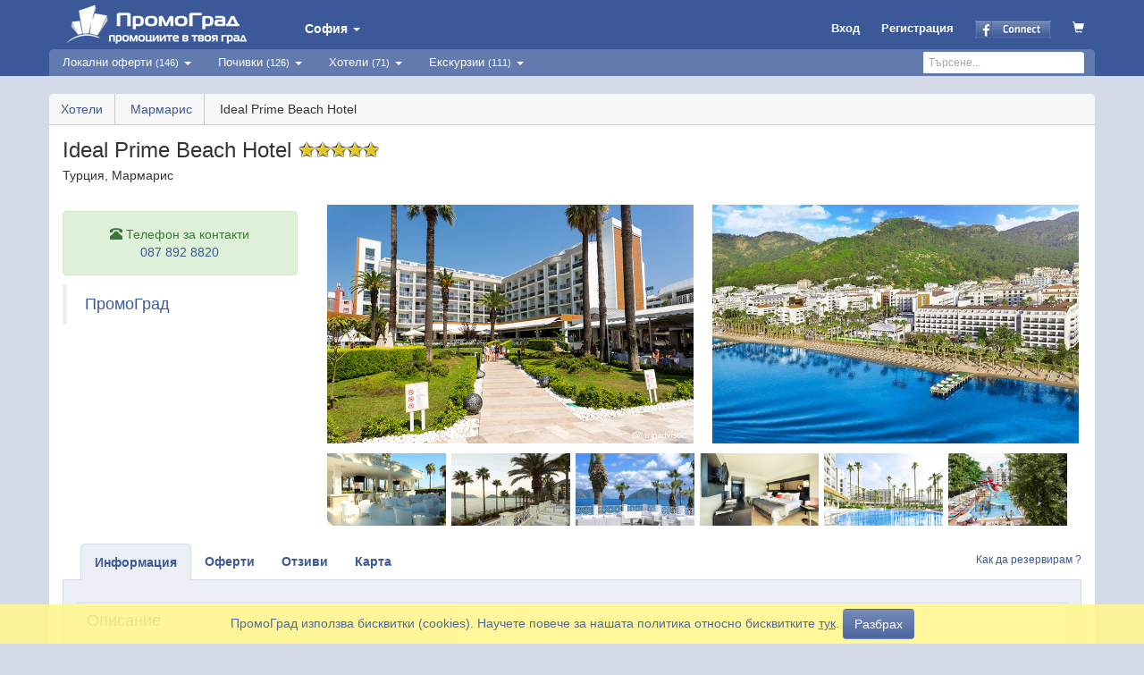

--- FILE ---
content_type: text/html
request_url: https://promograd.bg/hotel/marmaris-ideal-prime-beach-hotel.1191
body_size: 12191
content:
<!DOCTYPE html>
<html xmlns="https://www.w3.org/1999/xhtml" xmlns:og="http://ogp.me/ns#" xmlns:fb="http://www.facebook.com/2008/fbml" lang="bg" xml:lang="bg">
<head>
	<meta charset="utf-8">
	<meta http-equiv="Content-Type" content="text/html; charset=utf-8" />
    <meta http-equiv="X-UA-Compatible" content="IE=edge">
    <meta name="viewport" content="width=device-width, initial-scale=1">
    <meta name="author" content="ITS Logic Ltd.">
    

   	<meta property="og:type" content="website">
   	<meta property="fb:admins" content="590806457">
					    
	<meta name="keywords" content="Ideal Prime Beach Hotel, Хотел, Мармарис, информация, удобства" >
<meta name="description" content="Ideal Prime Beach Hotel 5* е разположен на 140 км от летище Милас, на 2.5 км от центъра на Мармарис на брега на морето. Резервирай онлайн бързо, сигурно и лесно с ПромоГрад! " > 	<title>Ideal Prime Beach Hotel, Мармарис | PromoGrad.bg</title> 	<link href="/css/default/bootstrap.min.css" media="screen" rel="stylesheet" type="text/css" >
<link href="https://static.promograd.bg/css/d/hotels-view.css?112.75" media="screen" rel="stylesheet" type="text/css" >
<link href="https://promograd.bg/hotel/marmaris-ideal-prime-beach-hotel.1191" rel="canonical" >    
    
	<script type="application/ld+json">
	    {
    	  "@context": "http://schema.org",
	      "@type": "Organization",
		  "name" : "ПромоГрад ЕООД",
	      "logo": "https://static.promograd.bg/img/layout/logo-pg.png",
    	  "url": "https://promograd.bg",
		  "email": "office@promograd.bg",
          "foundingDate": "07.06.2011",
		  "sameAs" : [
    		"https://www.facebook.com/promograd/"
		  ],
			"contactPoint" :  [{
			"@type" : "ContactPoint",
			"telephone": "+359 878 92 88 20",
			"contactType": "customer service"},
		  	{
			"@type" : "ContactPoint",
			"telephone": "+359 887 25 26 27",
			"contactType": "reservations"}
			]
          }
		  
	</script>   		
	<script type="application/ld+json">
		{
  			"@context" : "http://schema.org",
  			"@type" : "WebSite",
  			"name" : "ПромоГрад",
  			"alternateName" : "PromoGrad.bg",
  			"url" : "https://promograd.bg",
			"description": "Оферти и хотели за почивка на море, планина и в чужбина."

		}
	</script>  

	<script type="application/ld+json">
		{
  			"@context" : "http://schema.org",
  			"@type" : "WebPage",
  			"name" : "ПромоГрад",
  			"url" : "https://promograd.bg"
		}
	</script>  
	
			<script>
		  (function(i,s,o,g,r,a,m){i['GoogleAnalyticsObject']=r;i[r]=i[r]||function(){
		  (i[r].q=i[r].q||[]).push(arguments)},i[r].l=1*new Date();a=s.createElement(o),
		  m=s.getElementsByTagName(o)[0];a.async=1;a.src=g;m.parentNode.insertBefore(a,m)
		  })(window,document,'script','//www.google-analytics.com/analytics.js','ga');
		  ga('create', 'UA-9913534-2', 'auto');
		  ga('require', 'displayfeatures');
		  ga('send', 'pageview');
		  
		  		  
		</script>	

         <!-- Global site tag (gtag.js) - Google Analytics -->
        <script async src="https://www.googletagmanager.com/gtag/js?id=G-Y0LJ2V5LKN"></script>
        <script>
          window.dataLayer = window.dataLayer || [];
          function gtag(){dataLayer.push(arguments);}
          gtag('js', new Date());
        
          gtag('config', 'G-Y0LJ2V5LKN');
        </script>
 
		<!-- Facebook Pixel Code -->
		<script>
		!function(f,b,e,v,n,t,s){if(f.fbq)return;n=f.fbq=function(){n.callMethod?
		n.callMethod.apply(n,arguments):n.queue.push(arguments)};if(!f._fbq)f._fbq=n;
		n.push=n;n.loaded=!0;n.version='2.0';n.queue=[];t=b.createElement(e);t.async=!0;
		t.src=v;s=b.getElementsByTagName(e)[0];s.parentNode.insertBefore(t,s)}(window,
		document,'script','https://connect.facebook.net/en_US/fbevents.js');
		fbq('init', '1711621849155471', {
		em: 'office@promograd.bg'
		});
		fbq('track', 'PageView');
		</script>
		<noscript><img height="1" width="1" style="display:none"
		src="https://www.facebook.com/tr?id=1711621849155471&ev=PageView&noscript=1"
		/></noscript>
		<!-- DO NOT MODIFY -->
		<!-- End Facebook Pixel Code -->

				
	
</head>

<body vocab="http://schema.org/">

	
		<noscript>
		<div id="noscript-warning">ПромоГрад работи най-добре с <a href="http://www.google.com/support/bin/answer.py?hl=bg&answer=23852" target="_blank">включен JavaScript</a></div>
	</noscript>

		<div id="cookies-warning">
		<span class="text">ПромоГрад използва бисквитки (cookies). Научете повече за нашата политика относно бисквитките <a href="/page/cookies" style="text-decoration: underline;">тук</a>.</span>
		<button id="bottombarButton" class="btn btn-pg">Разбрах</button>
	</div>
		
					
		<div id="fb-root"></div>
		<script>
			window.fbAsyncInit = function() {
			    FB.init({
			        appId: '185936078121809',
			        status: true,
			        cookie: true,
			        xfbml: true,
			        version: 'v3.3'
			    });
			}; //<-- semicolon required!
	
			(function(d, s, id){
			     var js, fjs = d.getElementsByTagName(s)[0];
			     if (d.getElementById(id)) {return;}
			     js = d.createElement(s); js.id = id;
			     js.src = "https://connect.facebook.net/bg_BG/sdk/xfbml.customerchat.js";
			     fjs.parentNode.insertBefore(js, fjs);
			   }(document, 'script', 'facebook-jssdk'));			
		</script>
		<!-- Your customer chat code -->
		<div class="fb-customerchat"
		  page_id="234409166573420"
		  theme_color="#3B5998"
		  logged_in_greeting="Здравейте! С какво можем да Ви бъдем полезни?"
		  logged_out_greeting="Здравейте! С какво можем да Ви бъдем полезни?"
		  greeting_dialog_delay="4"
		  ref="/hotel/marmaris-ideal-prime-beach-hotel.1191">
		</div>	

			
		
<header class="pg-header">
	<nav class="navbar navbar-default twoRow navbar-fixed-top">
		<div class="container">
		    <div class="navbar-header">
		    	<button type="button" class="navbar-toggle collapsed navbar-left" data-toggle="collapse" data-target="#bs-example-navbar-collapse-1" aria-expanded="false">
			        <span class="sr-only">Toggle navigation</span>
			        <span class="icon-bar"></span>
			        <span class="icon-bar"></span>
			        <span class="icon-bar"></span>
		    	</button>
				<div class="pull-left hd-left-container">
					<a class="hidden-xs" href="/" onclick="ga('send','event','ClickOnLinkNew', 'Хедър - Лого');">
						<img src="https://static.promograd.bg/img/layout/logo.png?300.4" border="0" alt="ПромоГрад" width="210" height="55" />
					</a>
					<a class="visible-xs-block" href="/" onclick="ga('send','event','ClickOnLinkNew', 'Хедър - Лого');">
						<img src="https://static.promograd.bg/img/layout/logo-fb.png?300.4" border="0" alt="ПромоГрад" width="50" height="50" />
					</a>
					<div class="hidden-xs pull-left">
						<a class="selected-town btn-login-a-ic" href="#" onclick="showTownsList(); return false;">
							<strong>София</strong>
							<span class="caret"><!--  --></span>
						</a>
						<div id="towns-container">
							<img id="towns-arrow" width="20" height="11" src="https://static.promograd.bg/img/layout/arrow_topf.png?300.4" alt="" />
							<div class="towns-container-left">
		<a href="/sofia"
			class="towns-container-a" onclick="ga('send','event','ClickOnLinkNew', 'Град - София');">
			<span class="bold">София</span>&nbsp;&middot;&nbsp;146		</a>
		<a href="/blagoevgrad"
			class="towns-container-a" onclick="ga('send','event','ClickOnLinkNew', 'Град - Благоевград');">
			<span class="bold">Благоевград</span>&nbsp;&middot;&nbsp;12		</a>
		<a href="/burgas"
			class="towns-container-a" onclick="ga('send','event','ClickOnLinkNew', 'Град - Бургас');">
			<span class="bold">Бургас</span>&nbsp;&middot;&nbsp;12		</a>
		<a href="/varna"
			class="towns-container-a" onclick="ga('send','event','ClickOnLinkNew', 'Град - Варна');">
			<span class="bold">Варна</span>&nbsp;&middot;&nbsp;14		</a>
		<a href="/dobrich"
			class="towns-container-a" onclick="ga('send','event','ClickOnLinkNew', 'Град - Добрич');">
			<span class="bold">Добрич</span>&nbsp;&middot;&nbsp;12		</a>
		<a href="/pazardzhik"
			class="towns-container-a" onclick="ga('send','event','ClickOnLinkNew', 'Град - Пазарджик');">
			<span class="bold">Пазарджик</span>&nbsp;&middot;&nbsp;12		</a>
		<a href="/pernik"
			class="towns-container-a" onclick="ga('send','event','ClickOnLinkNew', 'Град - Перник');">
			<span class="bold">Перник</span>&nbsp;&middot;&nbsp;12		</a>
		<a href="/pleven"
			class="towns-container-a" onclick="ga('send','event','ClickOnLinkNew', 'Град - Плевен');">
			<span class="bold">Плевен</span>&nbsp;&middot;&nbsp;12		</a>
</div>

<div class="towns-container-right">
		<a href="/plovdiv"
			class="towns-container-a" onclick="ga('send','event','ClickOnLinkNew', 'Град - Пловдив');">
			<span class="bold">Пловдив</span>&nbsp;&middot;&nbsp;12		</a>
		<a href="/ruse"
			class="towns-container-a" onclick="ga('send','event','ClickOnLinkNew', 'Град - Русе');">
			<span class="bold">Русе</span>&nbsp;&middot;&nbsp;12		</a>
		<a href="/sliven"
			class="towns-container-a" onclick="ga('send','event','ClickOnLinkNew', 'Град - Сливен');">
			<span class="bold">Сливен</span>&nbsp;&middot;&nbsp;12		</a>
		<a href="/stara-zagora"
			class="towns-container-a" onclick="ga('send','event','ClickOnLinkNew', 'Град - Ст. Загора');">
			<span class="bold">Ст. Загора</span>&nbsp;&middot;&nbsp;12		</a>
		<a href="/haskovo"
			class="towns-container-a" onclick="ga('send','event','ClickOnLinkNew', 'Град - Хасково');">
			<span class="bold">Хасково</span>&nbsp;&middot;&nbsp;12		</a>
		<a href="/shumen"
			class="towns-container-a" onclick="ga('send','event','ClickOnLinkNew', 'Град - Шумен');">
			<span class="bold">Шумен</span>&nbsp;&middot;&nbsp;12		</a>
		<a href="/iambol"
			class="towns-container-a" onclick="ga('send','event','ClickOnLinkNew', 'Град - Ямбол');">
			<span class="bold">Ямбол</span>&nbsp;&middot;&nbsp;12		</a>
		<a href="/asenovgrad"
			class="towns-container-a" onclick="ga('send','event','ClickOnLinkNew', 'Град - Асеновград');">
			<span class="bold">Асеновград</span>&nbsp;&middot;&nbsp;12		</a>
</div>
						</div>
					</div>
			  	</div>
			  	<div class="pull-right">
		  						  			<ul class="login-box">
							<li class="visible-xs-block btn-login-li">
								<a class="btn-login-a-ic" onclick="showSearchBar(); return false;"><img src="https://static.promograd.bg/img/layout/search-icon-white.png?300.4" width="16" height="16"/></a>
							</li>

										
							<li class="btn-login-li">
								<a class="visible-sm-block visible-xs-block btn-login-a-ic" href="/auth/login" onclick="ga('send','event','ClickOnLinkNew', 'Хедър - Вход');">
									<span class="glyphicon glyphicon-log-in glyphicon-pg"></span>
								</a>
								<a class="hidden-xs hidden-sm btn-login-a-ic" href="/auth/login" onclick="ga('send','event','ClickOnLinkNew', 'Хедър - Вход');">
									Вход
								</a>
							</li>
							<li class="btn-login-li">
								<a class="visible-sm-block visible-xs-block btn-login-a-ic" href="/auth/register" onclick="ga('send','event','ClickOnLinkNew', 'Хедър - Регистрация');">
									<span class="glyphicon glyphicon-edit glyphicon-pg"></span>
								</a>
								<a class="hidden-xs hidden-sm btn-login-a-ic" href="/auth/register" onclick="ga('send','event','ClickOnLinkNew', 'Хедър - Регистрация');">
									Регистрация
								</a>
							</li>
							<li class="btn-login-li">
								<a id="fb-login-hdr-xs" class="visible-xs-block btn-login-a-ic" href="https://www.facebook.com/dialog/oauth?client_id=185936078121809&scope=email&redirect_uri=https%3A%2F%2Fpromograd.bg%2Fauth%2Ffb-login&state=2c3e0d63-20aa70953a27d27d7d48ea8db3e55221976ed76b-1768611457.2454" onclick="ga('send','event','ClickOnLinkNew', 'Хедър - Facebook login');">
									<img class="fbimg" src=https://static.promograd.bg/img/layout/fconnect2.gif?300.4 border="0" width="21" height="20" alt="Facebook connect to promograd.bg" />
								</a>
								<a id="fb-login-hdr" class="hidden-xs btn-login-a-ic" href="https://www.facebook.com/dialog/oauth?client_id=185936078121809&scope=email&redirect_uri=https%3A%2F%2Fpromograd.bg%2Fauth%2Ffb-login&state=2c3e0d63-20aa70953a27d27d7d48ea8db3e55221976ed76b-1768611457.2454" onclick="ga('send','event','ClickOnLinkNew', 'Хедър - Facebook login');">
									<img class="fbimg" src=https://static.promograd.bg/img/layout/fconnect.png?300.4 border="0" width="85" height="20" alt="Facebook connect to promograd.bg" />
								</a>
							</li>
							<li class="btn-login-li" title="Количка">
								<a class="btn-login-a-ic"  href="/cart" onclick="ga('send','event','ClickOnLinkNew', 'Хедър икона - Количка');">
							        <span class="glyphicon glyphicon-shopping-cart"></span>
																	    </a>
							</li>
						</ul>
								  	
			  	</div>

		    </div>
			
    <!-- Brand and toggle get grouped for better mobile display -->

    <!-- Collect the nav links, forms, and other content for toggling -->
    <div class="collapse navbar-collapse" id="bs-example-navbar-collapse-1">
    	<ul class="nav navbar-nav">
      				<li class="dropdown visible-xs-block">
				<a href="#"
					class="dropdown-toggle dd-menu-a"
					data-toggle="dropdown" role="button" aria-haspopup="true" aria-expanded="false">
					София&nbsp;<span class="caret">  </span>
				</a>
				<ul class="sub-menu dropdown-menu">
								      	<li>
						<a href="/sofia" 
							onclick="ga('send','event','Меню', 'Град', 'София', 68134);">
							<span class="pull-left">София</span>
							<span class="ofrcount">146</span>
						</a>
					</li>      		
								      	<li>
						<a href="/blagoevgrad" 
							onclick="ga('send','event','Меню', 'Град', 'Благоевград', 4279);">
							<span class="pull-left">Благоевград</span>
							<span class="ofrcount">12</span>
						</a>
					</li>      		
								      	<li>
						<a href="/burgas" 
							onclick="ga('send','event','Меню', 'Град', 'Бургас', 7079);">
							<span class="pull-left">Бургас</span>
							<span class="ofrcount">12</span>
						</a>
					</li>      		
								      	<li>
						<a href="/varna" 
							onclick="ga('send','event','Меню', 'Град', 'Варна', 10135);">
							<span class="pull-left">Варна</span>
							<span class="ofrcount">14</span>
						</a>
					</li>      		
								      	<li>
						<a href="/dobrich" 
							onclick="ga('send','event','Меню', 'Град', 'Добрич', 72624);">
							<span class="pull-left">Добрич</span>
							<span class="ofrcount">12</span>
						</a>
					</li>      		
								      	<li>
						<a href="/pazardzhik" 
							onclick="ga('send','event','Меню', 'Град', 'Пазарджик', 55155);">
							<span class="pull-left">Пазарджик</span>
							<span class="ofrcount">12</span>
						</a>
					</li>      		
								      	<li>
						<a href="/pernik" 
							onclick="ga('send','event','Меню', 'Град', 'Перник', 55871);">
							<span class="pull-left">Перник</span>
							<span class="ofrcount">12</span>
						</a>
					</li>      		
								      	<li>
						<a href="/pleven" 
							onclick="ga('send','event','Меню', 'Град', 'Плевен', 56722);">
							<span class="pull-left">Плевен</span>
							<span class="ofrcount">12</span>
						</a>
					</li>      		
								      	<li>
						<a href="/plovdiv" 
							onclick="ga('send','event','Меню', 'Град', 'Пловдив', 56784);">
							<span class="pull-left">Пловдив</span>
							<span class="ofrcount">12</span>
						</a>
					</li>      		
								      	<li>
						<a href="/ruse" 
							onclick="ga('send','event','Меню', 'Град', 'Русе', 63427);">
							<span class="pull-left">Русе</span>
							<span class="ofrcount">12</span>
						</a>
					</li>      		
								      	<li>
						<a href="/sliven" 
							onclick="ga('send','event','Меню', 'Град', 'Сливен', 67338);">
							<span class="pull-left">Сливен</span>
							<span class="ofrcount">12</span>
						</a>
					</li>      		
								      	<li>
						<a href="/stara-zagora" 
							onclick="ga('send','event','Меню', 'Град', 'Ст. Загора', 68850);">
							<span class="pull-left">Ст. Загора</span>
							<span class="ofrcount">12</span>
						</a>
					</li>      		
								      	<li>
						<a href="/haskovo" 
							onclick="ga('send','event','Меню', 'Град', 'Хасково', 77195);">
							<span class="pull-left">Хасково</span>
							<span class="ofrcount">12</span>
						</a>
					</li>      		
								      	<li>
						<a href="/shumen" 
							onclick="ga('send','event','Меню', 'Град', 'Шумен', 83510);">
							<span class="pull-left">Шумен</span>
							<span class="ofrcount">12</span>
						</a>
					</li>      		
								      	<li>
						<a href="/iambol" 
							onclick="ga('send','event','Меню', 'Град', 'Ямбол', 87374);">
							<span class="pull-left">Ямбол</span>
							<span class="ofrcount">12</span>
						</a>
					</li>      		
								      	<li>
						<a href="/asenovgrad" 
							onclick="ga('send','event','Меню', 'Град', 'Асеновград', 702);">
							<span class="pull-left">Асеновград</span>
							<span class="ofrcount">12</span>
						</a>
					</li>      		
									</ul>
			</li>
				<li class="dropdown">
			<a href="#"
				class="dropdown-toggle dd-menu-a "
				data-toggle="dropdown" role="button" aria-haspopup="true" aria-expanded="false">
				Локални оферти <span>(146)</span>
									<span class="caret"><!--  --></span>
							</a>
	           					<ul class="sub-menu dropdown-menu">
												<li class="">
							<a href="/sofia/zdrave"
								onclick="ga('send','event','Меню', 'Категория - Локални оферти', 'Здраве', 1000010);">
							
							
								<span class="submenu-parent">Здраве</span><span class="ofrcount">12</span></a>
						</li>
												<li class="">
							<a href="/sofia/zdrave/masazhi-relaks"
								onclick="ga('send','event','Меню', 'Категория - Локални оферти', 'Масажи и релакс', 1000106);">
							
							
								<span class="submenu-child">Масажи и релакс</span><span class="ofrcount">3</span></a>
						</li>
												<li class="">
							<a href="/sofia/zdrave/meditsinski-uslugi"
								onclick="ga('send','event','Меню', 'Категория - Локални оферти', 'Медицински услуги', 1000108);">
							
							
								<span class="submenu-child">Медицински услуги</span><span class="ofrcount">6</span></a>
						</li>
												<li class="">
							<a href="/sofia/zdrave/alternativna-meditsina"
								onclick="ga('send','event','Меню', 'Категория - Локални оферти', 'Алтернативна медицина', 1000109);">
							
							
								<span class="submenu-child">Алтернативна медицина</span><span class="ofrcount">3</span></a>
						</li>
												<li class="">
							<a href="/sofia/krasota"
								onclick="ga('send','event','Меню', 'Категория - Локални оферти', 'Красота', 1000011);">
							
							
								<span class="submenu-parent">Красота</span><span class="ofrcount">110</span></a>
						</li>
												<li class="">
							<a href="/sofia/krasota/za-litseto"
								onclick="ga('send','event','Меню', 'Категория - Локални оферти', 'За лицето', 1000101);">
							
							
								<span class="submenu-child">За лицето</span><span class="ofrcount">41</span></a>
						</li>
												<li class="">
							<a href="/sofia/krasota/za-kosata"
								onclick="ga('send','event','Меню', 'Категория - Локални оферти', 'За косата', 1000102);">
							
							
								<span class="submenu-child">За косата</span><span class="ofrcount">7</span></a>
						</li>
												<li class="">
							<a href="/sofia/krasota/za-tialoto"
								onclick="ga('send','event','Меню', 'Категория - Локални оферти', 'За тялото', 1000103);">
							
							
								<span class="submenu-child">За тялото</span><span class="ofrcount">7</span></a>
						</li>
												<li class="">
							<a href="/sofia/krasota/epilatsii"
								onclick="ga('send','event','Меню', 'Категория - Локални оферти', 'Епилации', 1000105);">
							
							
								<span class="submenu-child">Епилации</span><span class="ofrcount">54</span></a>
						</li>
												<li class="">
							<a href="/sofia/zavedeniia"
								onclick="ga('send','event','Меню', 'Категория - Локални оферти', 'Заведения', 1000012);">
							
							
								<span class="submenu-parent">Заведения</span><span class="ofrcount">8</span></a>
						</li>
												<li class="">
							<a href="/sofia/zabavleniia"
								onclick="ga('send','event','Меню', 'Категория - Локални оферти', 'Забавления', 1000013);">
							
							
								<span class="submenu-parent">Забавления</span><span class="ofrcount">1</span></a>
						</li>
												<li class="">
							<a href="/sofia/obuchenie"
								onclick="ga('send','event','Меню', 'Категория - Локални оферти', 'Обучение', 1000014);">
							
							
								<span class="submenu-parent">Обучение</span><span class="ofrcount">3</span></a>
						</li>
												<li class="">
							<a href="/sofia/kultura"
								onclick="ga('send','event','Меню', 'Категория - Локални оферти', 'Култура', 1000015);">
							
							
								<span class="submenu-parent">Култура</span><span class="ofrcount">4</span></a>
						</li>
												<li class="">
							<a href="/sofia/drugi"
								onclick="ga('send','event','Меню', 'Категория - Локални оферти', 'Други', 1000042);">
							
							
								<span class="submenu-parent">Други</span><span class="ofrcount">9</span></a>
						</li>
												<li class="">
							<a style="border-top:1px solid #3b5998;" href="/sofia"
								onclick="ga('send','event','Меню', 'Категория - Локални оферти', 'Всички');">
								<span class="submenu-parent">Всички</span><span class="ofrcount">146</span>
							</a>
						</li>
					</ul>
					          </li>
				<li class="dropdown">
			<a href="#"
				class="dropdown-toggle dd-menu-a active"
				data-toggle="dropdown" role="button" aria-haspopup="true" aria-expanded="false">
				Почивки <span>(126)</span>
									<span class="caret"><!--  --></span>
							</a>
	           					<ul class="sub-menu dropdown-menu">
												<li class="">
							<a href="/pochivki/severno-chernomorie"
								onclick="ga('send','event','Меню', 'Категория - Почивки', 'Северно Черноморие', 1000300);">
							
							
								<span class="submenu-parent">Северно Черноморие</span><span class="ofrcount">15</span></a>
						</li>
												<li class="">
							<a href="/pochivki/iuzhno-chernomorie"
								onclick="ga('send','event','Меню', 'Категория - Почивки', 'Южно Черноморие', 1000302);">
							
							
								<span class="submenu-parent">Южно Черноморие</span><span class="ofrcount">18</span></a>
						</li>
												<li class="">
							<a href="/pochivki/rila"
								onclick="ga('send','event','Меню', 'Категория - Почивки', 'Рила', 1000303);">
							
							
								<span class="submenu-parent">Рила</span><span class="ofrcount">3</span></a>
						</li>
												<li class="">
							<a href="/pochivki/pirin"
								onclick="ga('send','event','Меню', 'Категория - Почивки', 'Пирин', 1000304);">
							
							
								<span class="submenu-parent">Пирин</span><span class="ofrcount">38</span></a>
						</li>
												<li class="">
							<a href="/pochivki/rodopi"
								onclick="ga('send','event','Меню', 'Категория - Почивки', 'Родопи', 1000305);">
							
							
								<span class="submenu-parent">Родопи</span><span class="ofrcount">26</span></a>
						</li>
												<li class="">
							<a href="/pochivki/stara-planina"
								onclick="ga('send','event','Меню', 'Категория - Почивки', 'Стара Планина', 1000306);">
							
							
								<span class="submenu-parent">Стара Планина</span><span class="ofrcount">1</span></a>
						</li>
												<li class="">
							<a href="/pochivki/sredna-gora"
								onclick="ga('send','event','Меню', 'Категория - Почивки', 'Средна гора', 1000307);">
							
							
								<span class="submenu-parent">Средна гора</span><span class="ofrcount">13</span></a>
						</li>
												<li class="">
							<a href="/pochivki/sofiisko"
								onclick="ga('send','event','Меню', 'Категория - Почивки', 'Софийско', 1000309);">
							
							
								<span class="submenu-parent">Софийско</span><span class="ofrcount">1</span></a>
						</li>
												<li class="">
							<a href="/pochivki/trakia"
								onclick="ga('send','event','Меню', 'Категория - Почивки', 'Тракия', 1000310);">
							
							
								<span class="submenu-parent">Тракия</span><span class="ofrcount">1</span></a>
						</li>
												<li class="">
							<a href="/pochivki/iugozapadna-balgariia"
								onclick="ga('send','event','Меню', 'Категория - Почивки', 'Югозападна България', 1000312);">
							
							
								<span class="submenu-parent">Югозападна България</span><span class="ofrcount">6</span></a>
						</li>
												<li class="">
							<a href="/pochivki/gartsia"
								onclick="ga('send','event','Меню', 'Категория - Почивки', 'Гърция', 1000351);">
							
							
								<span class="submenu-parent">Гърция</span><span class="ofrcount">1</span></a>
						</li>
												<li class="">
							<a href="/pochivki/severna-balgariia"
								onclick="ga('send','event','Меню', 'Категория - Почивки', 'Северна България', 1000314);">
							
							
								<span class="submenu-parent">Северна България</span><span class="ofrcount">3</span></a>
						</li>
												<li class="">
							<a style="border-top:1px solid #3b5998;" href="/pochivki"
								onclick="ga('send','event','Меню', 'Категория - Почивки', 'Всички');">
								<span class="submenu-parent">Всички</span><span class="ofrcount">126</span>
							</a>
						</li>
					</ul>
					          </li>
				<li class="dropdown">
			<a href="#"
				class="dropdown-toggle dd-menu-a active"
				data-toggle="dropdown" role="button" aria-haspopup="true" aria-expanded="false">
				Хотели <span>(71)</span>
									<span class="caret"><!--  --></span>
							</a>
	           					<ul class="sub-menu dropdown-menu">
												<li class="">
							<a href="/hotels?hotd=Северно Черноморие&hotdf=&hotdt=&doSubmit=Намери&hotdi=1000300&hottp=1"
								onclick="ga('send','event','Меню', 'Категория - Хотели', 'Северно Черноморие', 1000300);">
							
							
								<span class="submenu-parent">Северно Черноморие</span><span class="ofrcount">8</span></a>
						</li>
												<li class="">
							<a href="/hotels?hotd=Южно Черноморие&hotdf=&hotdt=&doSubmit=Намери&hotdi=1000302&hottp=1"
								onclick="ga('send','event','Меню', 'Категория - Хотели', 'Южно Черноморие', 1000302);">
							
							
								<span class="submenu-parent">Южно Черноморие</span><span class="ofrcount">17</span></a>
						</li>
												<li class="">
							<a href="/hotels?hotd=Рила&hotdf=&hotdt=&doSubmit=Намери&hotdi=1000303&hottp=1"
								onclick="ga('send','event','Меню', 'Категория - Хотели', 'Рила', 1000303);">
							
							
								<span class="submenu-parent">Рила</span><span class="ofrcount">2</span></a>
						</li>
												<li class="">
							<a href="/hotels?hotd=Пирин&hotdf=&hotdt=&doSubmit=Намери&hotdi=1000304&hottp=1"
								onclick="ga('send','event','Меню', 'Категория - Хотели', 'Пирин', 1000304);">
							
							
								<span class="submenu-parent">Пирин</span><span class="ofrcount">16</span></a>
						</li>
												<li class="">
							<a href="/hotels?hotd=Родопи&hotdf=&hotdt=&doSubmit=Намери&hotdi=1000305&hottp=1"
								onclick="ga('send','event','Меню', 'Категория - Хотели', 'Родопи', 1000305);">
							
							
								<span class="submenu-parent">Родопи</span><span class="ofrcount">14</span></a>
						</li>
												<li class="">
							<a href="/hotels?hotd=Стара Планина&hotdf=&hotdt=&doSubmit=Намери&hotdi=1000306&hottp=1"
								onclick="ga('send','event','Меню', 'Категория - Хотели', 'Стара Планина', 1000306);">
							
							
								<span class="submenu-parent">Стара Планина</span><span class="ofrcount">1</span></a>
						</li>
												<li class="">
							<a href="/hotels?hotd=Средна гора&hotdf=&hotdt=&doSubmit=Намери&hotdi=1000307&hottp=1"
								onclick="ga('send','event','Меню', 'Категория - Хотели', 'Средна гора', 1000307);">
							
							
								<span class="submenu-parent">Средна гора</span><span class="ofrcount">6</span></a>
						</li>
												<li class="">
							<a href="/hotels?hotd=Софийско&hotdf=&hotdt=&doSubmit=Намери&hotdi=1000309&hottp=1"
								onclick="ga('send','event','Меню', 'Категория - Хотели', 'Софийско', 1000309);">
							
							
								<span class="submenu-parent">Софийско</span><span class="ofrcount">1</span></a>
						</li>
												<li class="">
							<a href="/hotels?hotd=Тракия&hotdf=&hotdt=&doSubmit=Намери&hotdi=1000310&hottp=1"
								onclick="ga('send','event','Меню', 'Категория - Хотели', 'Тракия', 1000310);">
							
							
								<span class="submenu-parent">Тракия</span><span class="ofrcount">1</span></a>
						</li>
												<li class="">
							<a href="/hotels?hotd=Югозападна България&hotdf=&hotdt=&doSubmit=Намери&hotdi=1000312&hottp=1"
								onclick="ga('send','event','Меню', 'Категория - Хотели', 'Югозападна България', 1000312);">
							
							
								<span class="submenu-parent">Югозападна България</span><span class="ofrcount">3</span></a>
						</li>
												<li class="">
							<a href="/hotels?hotd=Гърция&hotdf=&hotdt=&doSubmit=Намери&hotdi=1000351&hottp=1"
								onclick="ga('send','event','Меню', 'Категория - Хотели', 'Гърция', 1000351);">
							
							
								<span class="submenu-parent">Гърция</span><span class="ofrcount">1</span></a>
						</li>
												<li class="">
							<a href="/hotels?hotd=Северна България&hotdf=&hotdt=&doSubmit=Намери&hotdi=1000314&hottp=1"
								onclick="ga('send','event','Меню', 'Категория - Хотели', 'Северна България', 1000314);">
							
							
								<span class="submenu-parent">Северна България</span><span class="ofrcount">1</span></a>
						</li>
												<li class="">
							<a style="border-top:1px solid #3b5998;" href="/hotels"
								onclick="ga('send','event','Меню', 'Категория - Хотели', 'Всички');">
								<span class="submenu-parent">Всички</span><span class="ofrcount">71</span>
							</a>
						</li>
					</ul>
					          </li>
				<li class="dropdown">
			<a href="#"
				class="dropdown-toggle dd-menu-a "
				data-toggle="dropdown" role="button" aria-haspopup="true" aria-expanded="false">
				Екскурзии <span>(111)</span>
									<span class="caret"><!--  --></span>
							</a>
	           					<ul class="sub-menu dropdown-menu">
												<li class="">
							<a href="/ekskurzii/v-balgariia"
								onclick="ga('send','event','Меню', 'Категория - Екскурзии', 'България', 1000201);">
							
							
								<span class="submenu-parent">България</span><span class="ofrcount">4</span></a>
						</li>
												<li class="">
							<a href="/ekskurzii/v-makedoniia"
								onclick="ga('send','event','Меню', 'Категория - Екскурзии', 'Македония', 1000202);">
							
							
								<span class="submenu-parent">Македония</span><span class="ofrcount">6</span></a>
						</li>
												<li class="">
							<a href="/ekskurzii/v-sarbiia"
								onclick="ga('send','event','Меню', 'Категория - Екскурзии', 'Сърбия', 1000203);">
							
							
								<span class="submenu-parent">Сърбия</span><span class="ofrcount">16</span></a>
						</li>
												<li class="">
							<a href="/ekskurzii/v-rumaniia"
								onclick="ga('send','event','Меню', 'Категория - Екскурзии', 'Румъния', 1000204);">
							
							
								<span class="submenu-parent">Румъния</span><span class="ofrcount">7</span></a>
						</li>
												<li class="">
							<a href="/ekskurzii/v-gartsiia"
								onclick="ga('send','event','Меню', 'Категория - Екскурзии', 'Гърция', 1000205);">
							
							
								<span class="submenu-parent">Гърция</span><span class="ofrcount">13</span></a>
						</li>
												<li class="">
							<a href="/ekskurzii/v-turtsiia"
								onclick="ga('send','event','Меню', 'Категория - Екскурзии', 'Турция', 1000206);">
							
							
								<span class="submenu-parent">Турция</span><span class="ofrcount">56</span></a>
						</li>
												<li class="">
							<a href="/ekskurzii/v-harvatska"
								onclick="ga('send','event','Меню', 'Категория - Екскурзии', 'Хърватска', 1000207);">
							
							
								<span class="submenu-parent">Хърватска</span><span class="ofrcount">3</span></a>
						</li>
												<li class="">
							<a href="/ekskurzii/v-italiia"
								onclick="ga('send','event','Меню', 'Категория - Екскурзии', 'Италия', 1000208);">
							
							
								<span class="submenu-parent">Италия</span><span class="ofrcount">1</span></a>
						</li>
												<li class="">
							<a href="/ekskurzii/v-albaniia"
								onclick="ga('send','event','Меню', 'Категория - Екскурзии', 'Албания', 1000209);">
							
							
								<span class="submenu-parent">Албания</span><span class="ofrcount">1</span></a>
						</li>
												<li class="">
							<a href="/ekskurzii/v-cherna-gora"
								onclick="ga('send','event','Меню', 'Категория - Екскурзии', 'Черна гора', 1000211);">
							
							
								<span class="submenu-parent">Черна гора</span><span class="ofrcount">2</span></a>
						</li>
												<li class="">
							<a href="/ekskurzii/v-drugi-darzhavi"
								onclick="ga('send','event','Меню', 'Категория - Екскурзии', 'Други държави', 1000291);">
							
							
								<span class="submenu-parent">Други държави</span><span class="ofrcount">2</span></a>
						</li>
												<li class="">
							<a style="border-top:1px solid #3b5998;" href="/ekskurzii"
								onclick="ga('send','event','Меню', 'Категория - Екскурзии', 'Всички');">
								<span class="submenu-parent">Всички</span><span class="ofrcount">111</span>
							</a>
						</li>
					</ul>
					          </li>
		        
      	</ul>
      	<div class="visible-sm-block search-md search-sm-pg">
			<a class="" onclick="showSearchBar(); return false;"><img src="https://static.promograd.bg/img/layout/search-icon-white.png?300.4" width="16" height="16"/></a>
		</div>
</div><!-- /.navbar-collapse -->

    
    			<div class="search-cont" id="search-cont">
			    <input id="search-box" class="right" type="text" maxlength="64"	autocomplete="off"	value="Търсене..." 
				 			onblur="clearField(this.id, 'Търсене...');" onfocus="clearField(this.id, 'Търсене...'); if ($('#profile-menu-cont').css('display') == 'block') {$('#profile-menu-cont').css('display','none');}" onkeyup="searchOffers();"  />
				<div id="search-container">
					<img id="search-arrow" width="12" height="7" src="https://static.promograd.bg/img/layout/arrow_topb.png?300.4" alt="" />
					<ul id="search-container-ui">
					</ul>
				</div>
			</div>
		</div>	
	</nav>
</header>
		
		
		<div class="container pg-main-container">
			<div class="row">
	<div class="col-md-12 padding0">
		<ul class="nav_path_box margin-b0">
				<li>
					<a href="/hotels">
				    	<span class="nav_path_name">Хотели</span>
					</a>
				</li>
				<li>
					<a href="/hoteli/Мармарис">
				    	<span class="nav_path_name">Мармарис</span>
					</a>
				</li>
								      <li class="nav_path_last"><span class="nav_path_location">Ideal Prime Beach Hotel</span></li>
						</ul>
	</div>
</div>
<script type="application/ld+json">
{
  "@context": "http://schema.org",
  "@type": "BreadcrumbList",
  "itemListElement": [{
    "@type": "ListItem",
    "position": 1,
    "item": {
      "@id": "https://promograd.bg/hotels",
      "name": "Хотели"
    }
  },{
    "@type": "ListItem",
    "position": 2,
    "item": {
      "@id": "https://promograd.bg/hoteli/Мармарис",
      "name": "Мармарис"
    }
  }, {
    "@type": "ListItem",
    "position": 3,
    "item": {
      "@id": "https://promograd.bg/hotel/marmaris-ideal-prime-beach-hotel.1191",
      "name": "Ideal Prime Beach Hotel"
    }
  }
  
  ]
}
</script>
<div class="row hotels-content">


	<div class="col-md-12">

		<div class="margin-t10 hotel-title-view">
	<h1>Ideal Prime Beach Hotel					<span class="star">&#10025;</span>
					<span class="star">&#10025;</span>
					<span class="star">&#10025;</span>
					<span class="star">&#10025;</span>
					<span class="star">&#10025;</span>
		</h1>
</div>
<div class="hotel-address">
	Турция, Мармарис</div>

<div class="row">
	<div class="col-md-9 col-md-push-3 gallery-cont">
		<div class="row padding-r15">
			<div class="col-sm-6 col-xs-12 padding-r0">
				<ul class="gallery">
					<li>
						<a href="https://static.promograd.bg/media/gallery/large/5983.jpg?400.5" data-caption="1 / 8">
							<img src="https://static.promograd.bg/media/gallery/large/5983.jpg?400.5" class="gallery-grid" alt="1" />
						</a>
					</li>
				</ul>
			</div>
			<div class="col-sm-6 hidden-xs  padding-r0">
				<ul class="gallery">
					<li>
						<a href="https://static.promograd.bg/media/gallery/large/5984.jpg?400.5" data-caption="2 / 8">
							<img src="https://static.promograd.bg/media/gallery/large/5984.jpg?400.5" class="gallery-grid"  alt="2" />
						</a>
					</li>
				</ul>
			</div>
		</div>
		<div class="row thumbPager hidden-xs hidden-sm">
			<div class="col-xs-12">
				<ul class="gallery">
									
						<li class="gallery-image">
							<a href="https://static.promograd.bg/media/gallery/large/5985.jpg?400.5" data-caption="3 / 8">
								<img src="https://static.promograd.bg/media/gallery/thumb/5985.jpg?400.5" class="responsive-image" alt="3" />
							</a>
						</li>
									
						<li class="gallery-image">
							<a href="https://static.promograd.bg/media/gallery/large/5987.jpg?400.5" data-caption="4 / 8">
								<img src="https://static.promograd.bg/media/gallery/thumb/5987.jpg?400.5" class="responsive-image" alt="4" />
							</a>
						</li>
									
						<li class="gallery-image">
							<a href="https://static.promograd.bg/media/gallery/large/5988.jpg?400.5" data-caption="5 / 8">
								<img src="https://static.promograd.bg/media/gallery/thumb/5988.jpg?400.5" class="responsive-image" alt="5" />
							</a>
						</li>
									
						<li class="gallery-image">
							<a href="https://static.promograd.bg/media/gallery/large/5989.jpg?400.5" data-caption="6 / 8">
								<img src="https://static.promograd.bg/media/gallery/thumb/5989.jpg?400.5" class="responsive-image" alt="6" />
							</a>
						</li>
									
						<li class="gallery-image">
							<a href="https://static.promograd.bg/media/gallery/large/5990.jpg?400.5" data-caption="7 / 8">
								<img src="https://static.promograd.bg/media/gallery/thumb/5990.jpg?400.5" class="responsive-image" alt="7" />
							</a>
						</li>
									
						<li class="gallery-image">
							<a href="https://static.promograd.bg/media/gallery/large/5991.jpg?400.5" data-caption="8 / 8">
								<img src="https://static.promograd.bg/media/gallery/thumb/5991.jpg?400.5" class="responsive-image" alt="8" />
							</a>
						</li>
								</ul>
			</div>
		</div>
	</div>
	
	<div class="col-md-3 col-md-pull-9">
						
		<div class="alert alert-success text-center margin-t10 margin-b10">
			<span class="glyphicon glyphicon glyphicon-phone-alt" aria-hidden="true"></span>
			Телефон за контакти<br />
			<a class="phone" href="tel:087 892 8820" onclick="ga('send','event','ОР', 'Обади се');">087 892 8820</a> 
		</div>  
		
		<div class="fb-page-container hidden-sm">
    		<div class="fb-page" data-href="https://www.facebook.com/promograd/" 
    			data-tabs="timeline" data-width="" data-height="70" 
    			data-small-header="true" data-adapt-container-width="true" 
    			data-hide-cover="false" data-show-facepile="false">
    			<blockquote cite="https://www.facebook.com/promograd/" class="fb-xfbml-parse-ignore">
    				<a href="https://www.facebook.com/promograd/">ПромоГрад</a>
    			</blockquote>
    		</div>	
		</div>
	</div>	
	
</div>


<ul class="profile-nav nav nav-tabs">
	<li class="nav-item  nav-selected">
		<a href="#" onclick="return false;" name="_info">
			Информация		</a>
	</li>

	<li class="nav-item ">
		<a href="/hotel/marmaris-ideal-prime-beach-hotel/deals.1191#deals" onclick="ga('send','event','Хотели - страница', 'Меню', 'Оферти');" name="_deals">
			Оферти		</a>
	</li>

	<li class="nav-item ">
		<a href="/hotel/marmaris-ideal-prime-beach-hotel/votes.1191#votes" onclick="ga('send','event','Хотели - страница', 'Меню', 'Отзиви');" name="_votes">
			Отзиви		</a>
	</li>

	<li class="nav-item ">
		<a href="/hotel/marmaris-ideal-prime-beach-hotel/map.1191#map" onclick="ga('send','event','Хотели - страница', 'Меню', 'Карта');" name="_map">
			Карта		</a>
	</li>

	<a href="/page/bookings" target= "_blank" class="booking-help">Как да резервирам ?</a>
</ul>
		
		<div class="row profile-box">
			<div class="hotel-container paddinglr-10">
				<div class="margin-b10 border-beee">
					<h4>Описание</h4>
				</div>
				<p style="text-align: justify;"><span style="font-family: verdana,geneva; font-size: 13px;"><span style="color: #3b5998;"><strong>Ideal Prime Beach Hotel 5*</strong></span>&nbsp;е разположен на 140 км от летище Милас, на 2.5 км от центъра на Мармарис на брега на морето. Напълно реновиран през 2011 г. с обща площ от 20 000 m&sup2;.</span><br /><br /><span style="font-family: verdana,geneva; font-size: 13px;">Хотелът разполага общо с 632 стаи, от които 575 стандартни (20-30 м2), 8 стаи за хора с увреждания (20-25 м2), 49 апартамента (20-135 м2). Всички са оборудвани с климатик, сателитна телевизия, телефон, баня с душ, сешоар, мини бар, сейф (безплатен), балкон. Почистване на стаите - всеки ден, смяна на бельото - 3 пъти в седмицата, смяна на кърпите - 4 пъти в седмицата.</span><br /><br /><span style="font-family: verdana,geneva; font-size: 13px;">На територията на хотела: </span><span style="font-family: verdana,geneva; font-size: 13px;">Основен ресторант, 2 а-ла-карт ресторанта, 4 бара, сладкарница, дискотека, 2 открити и 1 закрит бесейн, водни пързалки (работят 3 часа на ден), конферентна зала, СПА център, фитнес, турска баня, сауна.</span><br /><br /><span style="font-family: verdana,geneva; font-size: 13px;">За децата: детски басейн, водна пързалка, детска площадка.</span><br /><span style="font-family: verdana,geneva; font-size: 13px;">Безплатни услуги: Фитнес, турска баня, сауна, вечерна шоу програма, жива музика.</span><br /><br /><span style="font-family: verdana,geneva; font-size: 13px;">Платени услуги: Масажи, пилинг, фризьор, лекар, билярд, химическо чистене.</span><br /><br /><span style="font-family: verdana,geneva; font-size: 13px;">Плаж: Собствен, пясъчен. Чадър и шезлонги на плажа и при басейна &ndash; безплатно. Плажни кърпи &ndash; срещу депозит.</span><br /><br /></p>			</div>
	
						<div class="hotel-container paddinglr-10">
				<div class="margin-b10 border-beee">
					<h4>Удобства към хотела</h4>
				</div>
				<div class="facilities row display-flex">
											<div class="col-md-4 col-xs-6"> 
							<h4>Интернет</h4>
							<ul>
															<li>
									Wi-fi в публичните зони (безплатен)								</li>
															<li>
									Wi-fi в стаите								</li>
														</ul>
						</div>
											<div class="col-md-4 col-xs-6"> 
							<h4>Говорим език</h4>
							<ul>
															<li>
									Английски								</li>
															<li>
									Немски								</li>
															<li>
									Руски								</li>
															<li>
									Турски език								</li>
														</ul>
						</div>
											<div class="col-md-4 col-xs-6"> 
							<h4>За децата</h4>
							<ul>
															<li>
									Анимационна програма								</li>
															<li>
									Детски клуб								</li>
															<li>
									Стая за игри								</li>
														</ul>
						</div>
											<div class="col-md-4 col-xs-6"> 
							<h4>Разни</h4>
							<ul>
															<li>
									Асансьор								</li>
															<li>
									Семейни стаи								</li>
															<li>
									Стаи за непушачи								</li>
															<li>
									Шумоизолирани стаи								</li>
														</ul>
						</div>
											<div class="col-md-4 col-xs-6"> 
							<h4>Двор / Градина</h4>
							<ul>
															<li>
									Балкон								</li>
															<li>
									Градина								</li>
															<li>
									Собствен плаж								</li>
															<li>
									Тераса								</li>
														</ul>
						</div>
											<div class="col-md-4 col-xs-6"> 
							<h4>Изхранване</h4>
							<ul>
															<li>
									Бар								</li>
															<li>
									Детско меню								</li>
															<li>
									Лоби бар								</li>
															<li>
									Ресторант (а-ла-карт)								</li>
															<li>
									Шведска маса								</li>
														</ul>
						</div>
											<div class="col-md-4 col-xs-6"> 
							<h4>Басейн и уелнес</h4>
							<ul>
															<li>
									Бар-басейн								</li>
															<li>
									Басейн с плитка част								</li>
															<li>
									Масаж								</li>
															<li>
									Ограда около басейна								</li>
															<li>
									Открит басейн (сезонен)								</li>
															<li>
									СПА център								</li>
															<li>
									Сауна								</li>
															<li>
									Турска баня								</li>
															<li>
									Фитнес център								</li>
															<li>
									Хавлии								</li>
															<li>
									Чадър								</li>
															<li>
									Шезлонг								</li>
														</ul>
						</div>
											<div class="col-md-4 col-xs-6"> 
							<h4>Паркинг</h4>
							<ul>
															<li>
									Безплатен паркинг в близост до хотела								</li>
														</ul>
						</div>
											<div class="col-md-4 col-xs-6"> 
							<h4>Услуги</h4>
							<ul>
															<li>
									Билярд								</li>
															<li>
									Детска площадка								</li>
														</ul>
						</div>
											<div class="col-md-4 col-xs-6"> 
							<h4>Стаи</h4>
							<ul>
															<li>
									Вана / Душ								</li>
															<li>
									Климатик								</li>
															<li>
									Козметика								</li>
															<li>
									Мини бар								</li>
															<li>
									Рум сървиз								</li>
															<li>
									Сейф								</li>
															<li>
									Сешоар								</li>
															<li>
									Телевизор								</li>
															<li>
									Телефон								</li>
															<li>
									Тераса								</li>
														</ul>
						</div>
											<div class="col-md-4 col-xs-6"> 
							<h4>Почистване</h4>
							<ul>
															<li>
									Гладене								</li>
															<li>
									Ежедневно подреждане на стаята								</li>
															<li>
									Ежедневно почистване на стаята								</li>
														</ul>
						</div>
											<div class="col-md-4 col-xs-6"> 
							<h4>Домашни любимци</h4>
							<ul>
															<li>
									Домашни любимци не са позволени								</li>
														</ul>
						</div>
											<div class="col-md-4 col-xs-6"> 
							<h4>Рецепция</h4>
							<ul>
															<li>
									Експресно настаняване/наспускане								</li>
															<li>
									Обменно бюро								</li>
															<li>
									Помещение за съхранение на багаж								</li>
														</ul>
						</div>
											<div class="col-md-4 col-xs-6"> 
							<h4>Общи части</h4>
							<ul>
															<li>
									Зала за игри								</li>
														</ul>
						</div>
											<div class="col-md-4 col-xs-6"> 
							<h4>Транспорт</h4>
							<ul>
															<li>
									Летищен трансфер								</li>
															<li>
									Трансфер								</li>
														</ul>
						</div>
									</div>
			</div>
				
		</div>	
	</div>
</div>
<script type="application/ld+json">
{
  "@context": "http://schema.org",
  "@type": "Hotel",
  "image": "https://static.promograd.bg?400.5",
  "url" : "https://promograd.bg/hotel/marmaris-ideal-prime-beach-hotel.1191",
  
  "address": {
    "@type": "PostalAddress",
   "streetAddress": "Турция, Мармарис",
    "addressLocality": "",
    "addressRegion": "Мармарис"
  },
  
  "description": "Ideal Prime Beach Hotel 5* е разположен на 140 км от летище Милас, на 2.5 км от центъра на Мармарис на брега на морето.",
 "geo":{
    "@type":"GeoCoordinates",
    "latitude":"36.8343680000",
    "longitude":"28.2448080000"
  },
  "name": "Ideal Prime Beach Hotel",
	       
	 
   "hasMap": "https://promograd.bg/hotel/marmaris-ideal-prime-beach-hotel/map.1191"
}
</script>		</div>
		
<div class="footer">
    <div class="container  pg-main-container">
      <div class="content">
      	
		<div class="row">
										<div class="col-sm-3 col-xs-6"><ul class="column"> 					<li><a onclick="ga('send','event','Хотели - footer', Банкя);"
						href="/hoteli/%D0%91%D0%B0%D0%BD%D0%BA%D1%8F">Хотели в Банкя</a></li>
				
							<li><a onclick="ga('send','event','Хотели - footer', Банско);"
						href="/hoteli/%D0%91%D0%B0%D0%BD%D1%81%D0%BA%D0%BE">Хотели в Банско</a></li>
				
							<li><a onclick="ga('send','event','Хотели - footer', Боровец);"
						href="/hoteli/%D0%91%D0%BE%D1%80%D0%BE%D0%B2%D0%B5%D1%86">Хотели в Боровец</a></li>
				
							<li><a onclick="ga('send','event','Хотели - footer', Велинград);"
						href="/hoteli/%D0%92%D0%B5%D0%BB%D0%B8%D0%BD%D0%B3%D1%80%D0%B0%D0%B4">Хотели в Велинград</a></li>
				
							<li><a onclick="ga('send','event','Хотели - footer', Девин);"
						href="/hoteli/%D0%94%D0%B5%D0%B2%D0%B8%D0%BD">Хотели в Девин</a></li>
				
							<li><a onclick="ga('send','event','Хотели - footer', Елените);"
						href="/hoteli/%D0%95%D0%BB%D0%B5%D0%BD%D0%B8%D1%82%D0%B5">Хотели в Елените</a></li>
				
							<li><a onclick="ga('send','event','Хотели - footer', Златни пясъци);"
						href="/hoteli/%D0%97%D0%BB%D0%B0%D1%82%D0%BD%D0%B8+%D0%BF%D1%8F%D1%81%D1%8A%D1%86%D0%B8">Хотели в Златни пясъци</a></li>
				
							<li><a onclick="ga('send','event','Хотели - footer', Лозенец);"
						href="/hoteli/%D0%9B%D0%BE%D0%B7%D0%B5%D0%BD%D0%B5%D1%86">Хотели в Лозенец</a></li>
				
							<li><a onclick="ga('send','event','Хотели - footer', Луковит);"
						href="/hoteli/%D0%9B%D1%83%D0%BA%D0%BE%D0%B2%D0%B8%D1%82">Хотели в Луковит</a></li>
				
							<li><a onclick="ga('send','event','Хотели - footer', Лутраки);"
						href="/hoteli/%D0%9B%D1%83%D1%82%D1%80%D0%B0%D0%BA%D0%B8">Хотели в Лутраки</a></li>
				
											</ul></div>
								<div class="col-sm-3 col-xs-6"><ul class="column"> 					<li><a onclick="ga('send','event','Хотели - footer', Несебър);"
						href="/hoteli/%D0%9D%D0%B5%D1%81%D0%B5%D0%B1%D1%8A%D1%80">Хотели в Несебър</a></li>
				
							<li><a onclick="ga('send','event','Хотели - footer', Пампорово);"
						href="/hoteli/%D0%9F%D0%B0%D0%BC%D0%BF%D0%BE%D1%80%D0%BE%D0%B2%D0%BE">Хотели в Пампорово</a></li>
				
							<li><a onclick="ga('send','event','Хотели - footer', Пловдив);"
						href="/hoteli/%D0%9F%D0%BB%D0%BE%D0%B2%D0%B4%D0%B8%D0%B2">Хотели в Пловдив</a></li>
				
							<li><a onclick="ga('send','event','Хотели - footer', Приморско);"
						href="/hoteli/%D0%9F%D1%80%D0%B8%D0%BC%D0%BE%D1%80%D1%81%D0%BA%D0%BE">Хотели в Приморско</a></li>
				
							<li><a onclick="ga('send','event','Хотели - footer', Разложка котловина);"
						href="/hoteli/%D0%A0%D0%B0%D0%B7%D0%BB%D0%BE%D0%B6%D0%BA%D0%B0+%D0%BA%D0%BE%D1%82%D0%BB%D0%BE%D0%B2%D0%B8%D0%BD%D0%B0">Хотели в Разложка котловина</a></li>
				
							<li><a onclick="ga('send','event','Хотели - footer', Сандански);"
						href="/hoteli/%D0%A1%D0%B0%D0%BD%D0%B4%D0%B0%D0%BD%D1%81%D0%BA%D0%B8">Хотели в Сандански</a></li>
				
							<li><a onclick="ga('send','event','Хотели - footer', Сапарева баня);"
						href="/hoteli/%D0%A1%D0%B0%D0%BF%D0%B0%D1%80%D0%B5%D0%B2%D0%B0+%D0%B1%D0%B0%D0%BD%D1%8F">Хотели в Сапарева баня</a></li>
				
							<li><a onclick="ga('send','event','Хотели - footer', Св.св. Константин и Елена);"
						href="/hoteli/%D0%A1%D0%B2.%D1%81%D0%B2.+%D0%9A%D0%BE%D0%BD%D1%81%D1%82%D0%B0%D0%BD%D1%82%D0%B8%D0%BD+%D0%B8+%D0%95%D0%BB%D0%B5%D0%BD%D0%B0">Хотели в Св.св. Константин и Елена</a></li>
				
							<li><a onclick="ga('send','event','Хотели - footer', Слънчев Бряг);"
						href="/hoteli/%D0%A1%D0%BB%D1%8A%D0%BD%D1%87%D0%B5%D0%B2+%D0%91%D1%80%D1%8F%D0%B3">Хотели в Слънчев Бряг</a></li>
				
							<li><a onclick="ga('send','event','Хотели - footer', Созопол);"
						href="/hoteli/%D0%A1%D0%BE%D0%B7%D0%BE%D0%BF%D0%BE%D0%BB">Хотели в Созопол</a></li>
				
											</ul></div>
								<div class="col-sm-3 col-xs-6"><ul class="column"> 					<li><a onclick="ga('send','event','Хотели - footer', Тетевен);"
						href="/hoteli/%D0%A2%D0%B5%D1%82%D0%B5%D0%B2%D0%B5%D0%BD">Хотели в Тетевен</a></li>
				
							<li><a onclick="ga('send','event','Хотели - footer', Хисаря);"
						href="/hoteli/%D0%A5%D0%B8%D1%81%D0%B0%D1%80%D1%8F">Хотели в Хисаря</a></li>
				
							<li><a onclick="ga('send','event','Хотели - footer', Чепеларе);"
						href="/hoteli/%D0%A7%D0%B5%D0%BF%D0%B5%D0%BB%D0%B0%D1%80%D0%B5">Хотели в Чепеларе</a></li>
				
					</ul></div>
		</div>
      	
      	
      </div>
	</div>
</div>

<footer class="footer ">
      <div class="container  pg-main-container">
      <div class="content">
      	<div class="row">
      		<div class="col-md-3 hidden-xs hidden-sm">
				<a href="/" onclick="ga('send','event','ClickOnLinkNew', 'Хедър - Лого');">
					<img src="https://static.promograd.bg/img/logo-w.png?300.4" border="0" alt="ПромоГрад" />
				</a>
				<div class="socials">
					<a href="https://www.facebook.com/promograd/" target="_blank" title="С нас във Фейсбук" class="sprite sprite-social-fb"></a>
					<a href="/index/subscribe" title="Абонирайте се за Е-поща" class="sprite sprite-social-mail"></a>
					<a href="https://promograd.bg/feed/atom.xml" title="Следете RSS канала ни" class="sprite sprite-social-rss"></a>				
				</div>
      		</div>
      		<div class="col-md-3 col-sm-4 col-xs-4 padding-r0">
				<ul class="column">
											<strong>Партньорство</strong>
						<li>
							<img class="hidden-xs" src="https://static.promograd.bg/img/layout/money_bag.png?300.4" border="0" alt="Купи и спечели!" title="Купи и спечели!" />
							<a href="/page/points-info">
								<span>Купи и спечели!</span>
							</a>
						</li>
																<li>
							<img class="hidden-xs" src="https://static.promograd.bg/img/layout/briefcase.png?300.4" border="0" alt="Рекламирайте с оферта" title="Рекламирайте с оферта" />
							<a href="/sellers/register">
								<span>Рекламирайте с оферта</span>
							</a>
						</li>
										<li>
						<img class="hidden-xs" src="https://static.promograd.bg/img/layout/coins.png?300.4" border="0" alt="Печелете от Вашия сайт" title="Печелете от Вашия сайт" />
						<a href="/page/affiliate">
							<span>Печелете от Вашия сайт</span>
						</a>
					</li>
									</ul>
      		</div>
      		<div class="col-md-3 col-sm-4 col-xs-4  padding-r0">
				<ul class="column">
					<strong>Обща информация</strong>
					<li>
						<img class="hidden-xs" src="https://static.promograd.bg/img/layout/page_white_text.png?300.4" border="0" alt="Общи условия" title="Общи условия"/>
						<a href="/page/terms-and-conditions">
							<span>Общи условия</span>
						</a>
					</li>
					<li>
						<img class="hidden-xs" src="https://static.promograd.bg/img/layout/shield.png?300.4" border="0" alt="Защита на личните данни" title="Защита на личните данни" />
						<a href="/page/privacy-policy">
							<span>Защита на личните данни</span>
						</a>
					</li>
					<li>
						<img class="hidden-xs" src="https://static.promograd.bg/img/layout/page_white_text.png?300.4" border="0" alt="Използване на бисквитки" title="Използване на бисквитки"/>
						<a href="/page/cookies">
							<span>Използване на бисквитки</span>
						</a>
					</li>
					<li>
						<img class="hidden-xs" src="https://static.promograd.bg/img/layout/help.png?300.4" border="0" alt="Въпроси и отговори" title="Въпроси и отговори" />
						<a href="/page/help">
							<span>Въпроси и отговори</span>
						</a>
					</li>
					<li>
						<img class="hidden-xs" src="https://static.promograd.bg/img/layout/admin/icons/lightbulb.png?300.4" border="0" alt="Как работи?" title="Как работи?"/>
						<a href="/page/how-it-works">
							<span>Как работи?</span>
						</a>
						
					</li>
				</ul>
      		</div>
      	
      		<div class="col-md-3 col-sm-4 col-xs-4  padding-r0">
				<ul class="column">
					<strong>Връзки</strong>
					<li>
						<img class="hidden-xs"
							src="https://static.promograd.bg/img/layout/telephone.png?300.4" border="0" alt="Контакти" title="Контакти"
						/>
						<a href="/page/contacts">
							<span>Контакти</span>
						</a>
					</li>
					<li>
						<img class="hidden-xs" src="https://static.promograd.bg/img/layout/user_business_boss.png?300.4" border="0" alt="За нас" title="За нас"  />
						<a href="/page/about-us">
							<span>За нас</span>
						</a>
					</li>
				</ul>
      		</div>
      	</div>
      	<div class="row">
      		<div class="col-xs-12 copyrights">
      			ПромоГрад&trade; - Промоциите в твоя град &copy;ITS Logic Ltd 2011-2026 
      		</div>
      	</div>
      	
      	</div>
      </div>
</footer>


<footer class="footer">
    <div class="container  pg-main-container">
      <div class="content">
      	<div class="row">
      		<div class="col-sm-12 hidden-xs padding-r0">
				<img style="width:100%;"
					src="https://static.promograd.bg/img/layout/opic_lg.jpg?300.4" border="0" alt="Програма иновации и конкурентноспособност" title="Програма иновации и конкурентноспособност"
				/>
			</div>			
      		<div class="hidden-lg hidden-md hidden-sm col-xs-12">
				<img style="width:100%;"
					src="https://static.promograd.bg/img/layout/opic_sm.jpg?300.4" border="0" alt="Програма иновации и конкурентноспособност" title="Програма иновации и конкурентноспособност"
				/>
			</div>
		</div>      	      
      
      </div>
    </div>
</footer>      
      	 
		<!-- Correct fb_xd_fragment Bug Start --> 
		<script> 
		document.getElementsByTagName('html')[0].style.display='block';
		</script> 
		<!-- Correct fb_xd_fragment Bug End -->	
<!--	</div>	   -->

<script type="text/javascript" src="/js/jquery-1.11.3.min.js"></script>
<script type="text/javascript" src="/js/bootstrap.min.js"></script>
<script type="text/javascript" src="/js/jquery-migrate-1.2.1.min.js"></script>
<script type="text/javascript" src="/js/jquery.bootstrap-dropdown-hover.min.js"></script>
<script type="text/javascript" src="https://static.promograd.bg/js/d/hotels-view.js?206.65"></script>	<!--[if lt IE 9]>
      <script type="text/javascript" src="/js/html5shiv.min.js"></script>
      <script type="text/javascript" src="/js/respond.min.js"></script>
    <![endif]-->    

</body>

</html>
